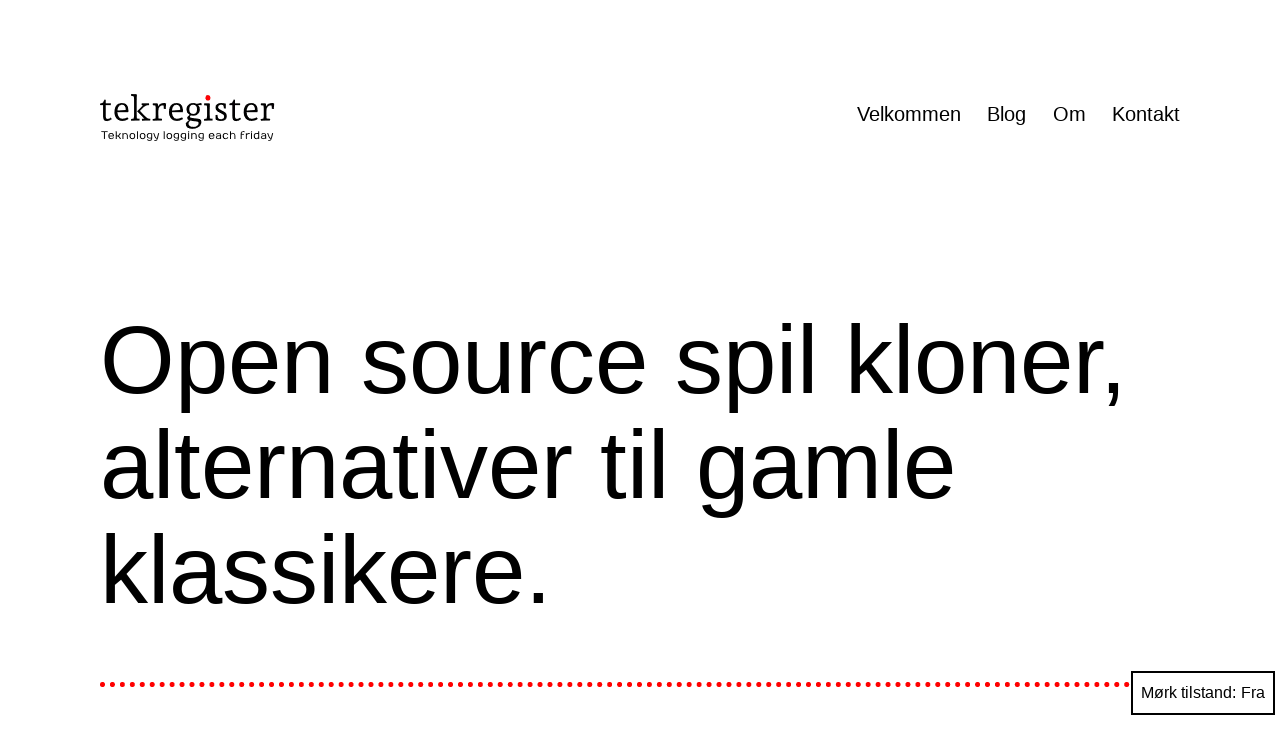

--- FILE ---
content_type: text/html; charset=UTF-8
request_url: https://tekregister.eu/2019/06/08/open-source-game-clones/
body_size: 11079
content:
<!doctype html>
<html lang="da-DK" class="respect-color-scheme-preference">
<head>
<meta charset="UTF-8"/>
<meta name="viewport" content="width=device-width, initial-scale=1.0"/>
<title>Open source spil kloner, alternativer til gamle klassikere. &#8211; TekRegister</title><link rel="preload" as="image" href="https://tekregister.eu/wp-content/uploads/2022/01/logo-2.png" />
<meta name='robots' content='max-image-preview:large'/>
<link rel="alternate" type="application/rss+xml" title="TekRegister &raquo; Feed" href="https://tekregister.eu/feed/"/>
<link rel="alternate" type="application/rss+xml" title="TekRegister &raquo;-kommentar-feed" href="https://tekregister.eu/comments/feed/"/>
<link rel="alternate" type="application/rss+xml" title="TekRegister &raquo; Open source spil kloner, alternativer til gamle klassikere.-kommentar-feed" href="https://tekregister.eu/2019/06/08/open-source-game-clones/feed/"/>
<link rel="alternate" title="oEmbed (JSON)" type="application/json+oembed" href="https://tekregister.eu/wp-json/oembed/1.0/embed?url=https%3A%2F%2Ftekregister.eu%2F2019%2F06%2F08%2Fopen-source-game-clones%2F"/>
<link rel="alternate" title="oEmbed (XML)" type="text/xml+oembed" href="https://tekregister.eu/wp-json/oembed/1.0/embed?url=https%3A%2F%2Ftekregister.eu%2F2019%2F06%2F08%2Fopen-source-game-clones%2F&#038;format=xml"/>
<style id='wp-img-auto-sizes-contain-inline-css'>img:is([sizes=auto i],[sizes^="auto," i]){contain-intrinsic-size:3000px 1500px}</style>
<style id='wp-emoji-styles-inline-css'>img.wp-smiley, img.emoji{display:inline !important;border:none !important;box-shadow:none !important;height:1em !important;width:1em !important;margin:0 0.07em !important;vertical-align:-0.1em !important;background:none !important;padding:0 !important;}</style>
<style id='wp-block-library-inline-css'>:root{--wp-block-synced-color:#7a00df;--wp-block-synced-color--rgb:122,0,223;--wp-bound-block-color:var(--wp-block-synced-color);--wp-editor-canvas-background:#ddd;--wp-admin-theme-color:#007cba;--wp-admin-theme-color--rgb:0,124,186;--wp-admin-theme-color-darker-10:#006ba1;--wp-admin-theme-color-darker-10--rgb:0,107,160.5;--wp-admin-theme-color-darker-20:#005a87;--wp-admin-theme-color-darker-20--rgb:0,90,135;--wp-admin-border-width-focus:2px}@media (min-resolution:192dpi){:root{--wp-admin-border-width-focus:1.5px}}.wp-element-button{cursor:pointer}:root .has-very-light-gray-background-color{background-color:#eee}:root .has-very-dark-gray-background-color{background-color:#313131}:root .has-very-light-gray-color{color:#eee}:root .has-very-dark-gray-color{color:#313131}:root .has-vivid-green-cyan-to-vivid-cyan-blue-gradient-background{background:linear-gradient(135deg,#00d084,#0693e3)}:root .has-purple-crush-gradient-background{background:linear-gradient(135deg,#34e2e4,#4721fb 50%,#ab1dfe)}:root .has-hazy-dawn-gradient-background{background:linear-gradient(135deg,#faaca8,#dad0ec)}:root .has-subdued-olive-gradient-background{background:linear-gradient(135deg,#fafae1,#67a671)}:root .has-atomic-cream-gradient-background{background:linear-gradient(135deg,#fdd79a,#004a59)}:root .has-nightshade-gradient-background{background:linear-gradient(135deg,#330968,#31cdcf)}:root .has-midnight-gradient-background{background:linear-gradient(135deg,#020381,#2874fc)}:root{--wp--preset--font-size--normal:16px;--wp--preset--font-size--huge:42px}.has-regular-font-size{font-size:1em}.has-larger-font-size{font-size:2.625em}.has-normal-font-size{font-size:var(--wp--preset--font-size--normal)}.has-huge-font-size{font-size:var(--wp--preset--font-size--huge)}.has-text-align-center{text-align:center}.has-text-align-left{text-align:left}.has-text-align-right{text-align:right}.has-fit-text{white-space:nowrap!important}#end-resizable-editor-section{display:none}.aligncenter{clear:both}.items-justified-left{justify-content:flex-start}.items-justified-center{justify-content:center}.items-justified-right{justify-content:flex-end}.items-justified-space-between{justify-content:space-between}.screen-reader-text{border:0;clip-path:inset(50%);height:1px;margin:-1px;overflow:hidden;padding:0;position:absolute;width:1px;word-wrap:normal!important}.screen-reader-text:focus{background-color:#ddd;clip-path:none;color:#444;display:block;font-size:1em;height:auto;left:5px;line-height:normal;padding:15px 23px 14px;text-decoration:none;top:5px;width:auto;z-index:100000}html :where(.has-border-color){border-style:solid}html :where([style*=border-top-color]){border-top-style:solid}html :where([style*=border-right-color]){border-right-style:solid}html :where([style*=border-bottom-color]){border-bottom-style:solid}html :where([style*=border-left-color]){border-left-style:solid}html :where([style*=border-width]){border-style:solid}html :where([style*=border-top-width]){border-top-style:solid}html :where([style*=border-right-width]){border-right-style:solid}html :where([style*=border-bottom-width]){border-bottom-style:solid}html :where([style*=border-left-width]){border-left-style:solid}html :where(img[class*=wp-image-]){height:auto;max-width:100%}:where(figure){margin:0 0 1em}html :where(.is-position-sticky){--wp-admin--admin-bar--position-offset:var(--wp-admin--admin-bar--height,0px)}@media screen and (max-width:600px){html :where(.is-position-sticky){--wp-admin--admin-bar--position-offset:0px}}</style><style id='wp-block-archives-inline-css'>.wp-block-archives{box-sizing:border-box}.wp-block-archives-dropdown label{display:block}</style>
<style id='wp-block-paragraph-inline-css'>.is-small-text{font-size:.875em}.is-regular-text{font-size:1em}.is-large-text{font-size:2.25em}.is-larger-text{font-size:3em}.has-drop-cap:not(:focus):first-letter{float:left;font-size:8.4em;font-style:normal;font-weight:100;line-height:.68;margin:.05em .1em 0 0;text-transform:uppercase}body.rtl .has-drop-cap:not(:focus):first-letter{float:none;margin-left:.1em}p.has-drop-cap.has-background{overflow:hidden}:root :where(p.has-background){padding:1.25em 2.375em}:where(p.has-text-color:not(.has-link-color)) a{color:inherit}p.has-text-align-left[style*="writing-mode:vertical-lr"],p.has-text-align-right[style*="writing-mode:vertical-rl"]{rotate:180deg}</style>
<style id='global-styles-inline-css'>:root{--wp--preset--aspect-ratio--square:1;--wp--preset--aspect-ratio--4-3:4/3;--wp--preset--aspect-ratio--3-4:3/4;--wp--preset--aspect-ratio--3-2:3/2;--wp--preset--aspect-ratio--2-3:2/3;--wp--preset--aspect-ratio--16-9:16/9;--wp--preset--aspect-ratio--9-16:9/16;--wp--preset--color--black:#000000;--wp--preset--color--cyan-bluish-gray:#abb8c3;--wp--preset--color--white:#FFFFFF;--wp--preset--color--pale-pink:#f78da7;--wp--preset--color--vivid-red:#cf2e2e;--wp--preset--color--luminous-vivid-orange:#ff6900;--wp--preset--color--luminous-vivid-amber:#fcb900;--wp--preset--color--light-green-cyan:#7bdcb5;--wp--preset--color--vivid-green-cyan:#00d084;--wp--preset--color--pale-cyan-blue:#8ed1fc;--wp--preset--color--vivid-cyan-blue:#0693e3;--wp--preset--color--vivid-purple:#9b51e0;--wp--preset--color--dark-gray:#28303D;--wp--preset--color--gray:#39414D;--wp--preset--color--green:#D1E4DD;--wp--preset--color--blue:#D1DFE4;--wp--preset--color--purple:#D1D1E4;--wp--preset--color--red:#E4D1D1;--wp--preset--color--orange:#E4DAD1;--wp--preset--color--yellow:#EEEADD;--wp--preset--gradient--vivid-cyan-blue-to-vivid-purple:linear-gradient(135deg,rgb(6,147,227) 0%,rgb(155,81,224) 100%);--wp--preset--gradient--light-green-cyan-to-vivid-green-cyan:linear-gradient(135deg,rgb(122,220,180) 0%,rgb(0,208,130) 100%);--wp--preset--gradient--luminous-vivid-amber-to-luminous-vivid-orange:linear-gradient(135deg,rgb(252,185,0) 0%,rgb(255,105,0) 100%);--wp--preset--gradient--luminous-vivid-orange-to-vivid-red:linear-gradient(135deg,rgb(255,105,0) 0%,rgb(207,46,46) 100%);--wp--preset--gradient--very-light-gray-to-cyan-bluish-gray:linear-gradient(135deg,rgb(238,238,238) 0%,rgb(169,184,195) 100%);--wp--preset--gradient--cool-to-warm-spectrum:linear-gradient(135deg,rgb(74,234,220) 0%,rgb(151,120,209) 20%,rgb(207,42,186) 40%,rgb(238,44,130) 60%,rgb(251,105,98) 80%,rgb(254,248,76) 100%);--wp--preset--gradient--blush-light-purple:linear-gradient(135deg,rgb(255,206,236) 0%,rgb(152,150,240) 100%);--wp--preset--gradient--blush-bordeaux:linear-gradient(135deg,rgb(254,205,165) 0%,rgb(254,45,45) 50%,rgb(107,0,62) 100%);--wp--preset--gradient--luminous-dusk:linear-gradient(135deg,rgb(255,203,112) 0%,rgb(199,81,192) 50%,rgb(65,88,208) 100%);--wp--preset--gradient--pale-ocean:linear-gradient(135deg,rgb(255,245,203) 0%,rgb(182,227,212) 50%,rgb(51,167,181) 100%);--wp--preset--gradient--electric-grass:linear-gradient(135deg,rgb(202,248,128) 0%,rgb(113,206,126) 100%);--wp--preset--gradient--midnight:linear-gradient(135deg,rgb(2,3,129) 0%,rgb(40,116,252) 100%);--wp--preset--gradient--purple-to-yellow:linear-gradient(160deg, #D1D1E4 0%, #EEEADD 100%);--wp--preset--gradient--yellow-to-purple:linear-gradient(160deg, #EEEADD 0%, #D1D1E4 100%);--wp--preset--gradient--green-to-yellow:linear-gradient(160deg, #D1E4DD 0%, #EEEADD 100%);--wp--preset--gradient--yellow-to-green:linear-gradient(160deg, #EEEADD 0%, #D1E4DD 100%);--wp--preset--gradient--red-to-yellow:linear-gradient(160deg, #E4D1D1 0%, #EEEADD 100%);--wp--preset--gradient--yellow-to-red:linear-gradient(160deg, #EEEADD 0%, #E4D1D1 100%);--wp--preset--gradient--purple-to-red:linear-gradient(160deg, #D1D1E4 0%, #E4D1D1 100%);--wp--preset--gradient--red-to-purple:linear-gradient(160deg, #E4D1D1 0%, #D1D1E4 100%);--wp--preset--font-size--small:18px;--wp--preset--font-size--medium:20px;--wp--preset--font-size--large:24px;--wp--preset--font-size--x-large:42px;--wp--preset--font-size--extra-small:16px;--wp--preset--font-size--normal:20px;--wp--preset--font-size--extra-large:40px;--wp--preset--font-size--huge:96px;--wp--preset--font-size--gigantic:144px;--wp--preset--spacing--20:0.44rem;--wp--preset--spacing--30:0.67rem;--wp--preset--spacing--40:1rem;--wp--preset--spacing--50:1.5rem;--wp--preset--spacing--60:2.25rem;--wp--preset--spacing--70:3.38rem;--wp--preset--spacing--80:5.06rem;--wp--preset--shadow--natural:6px 6px 9px rgba(0, 0, 0, 0.2);--wp--preset--shadow--deep:12px 12px 50px rgba(0, 0, 0, 0.4);--wp--preset--shadow--sharp:6px 6px 0px rgba(0, 0, 0, 0.2);--wp--preset--shadow--outlined:6px 6px 0px -3px rgb(255, 255, 255), 6px 6px rgb(0, 0, 0);--wp--preset--shadow--crisp:6px 6px 0px rgb(0, 0, 0);}:where(.is-layout-flex){gap:0.5em;}:where(.is-layout-grid){gap:0.5em;}body .is-layout-flex{display:flex;}.is-layout-flex{flex-wrap:wrap;align-items:center;}.is-layout-flex > :is(*, div){margin:0;}body .is-layout-grid{display:grid;}.is-layout-grid > :is(*, div){margin:0;}:where(.wp-block-columns.is-layout-flex){gap:2em;}:where(.wp-block-columns.is-layout-grid){gap:2em;}:where(.wp-block-post-template.is-layout-flex){gap:1.25em;}:where(.wp-block-post-template.is-layout-grid){gap:1.25em;}.has-black-color{color:var(--wp--preset--color--black) !important;}.has-cyan-bluish-gray-color{color:var(--wp--preset--color--cyan-bluish-gray) !important;}.has-white-color{color:var(--wp--preset--color--white) !important;}.has-pale-pink-color{color:var(--wp--preset--color--pale-pink) !important;}.has-vivid-red-color{color:var(--wp--preset--color--vivid-red) !important;}.has-luminous-vivid-orange-color{color:var(--wp--preset--color--luminous-vivid-orange) !important;}.has-luminous-vivid-amber-color{color:var(--wp--preset--color--luminous-vivid-amber) !important;}.has-light-green-cyan-color{color:var(--wp--preset--color--light-green-cyan) !important;}.has-vivid-green-cyan-color{color:var(--wp--preset--color--vivid-green-cyan) !important;}.has-pale-cyan-blue-color{color:var(--wp--preset--color--pale-cyan-blue) !important;}.has-vivid-cyan-blue-color{color:var(--wp--preset--color--vivid-cyan-blue) !important;}.has-vivid-purple-color{color:var(--wp--preset--color--vivid-purple) !important;}.has-black-background-color{background-color:var(--wp--preset--color--black) !important;}.has-cyan-bluish-gray-background-color{background-color:var(--wp--preset--color--cyan-bluish-gray) !important;}.has-white-background-color{background-color:var(--wp--preset--color--white) !important;}.has-pale-pink-background-color{background-color:var(--wp--preset--color--pale-pink) !important;}.has-vivid-red-background-color{background-color:var(--wp--preset--color--vivid-red) !important;}.has-luminous-vivid-orange-background-color{background-color:var(--wp--preset--color--luminous-vivid-orange) !important;}.has-luminous-vivid-amber-background-color{background-color:var(--wp--preset--color--luminous-vivid-amber) !important;}.has-light-green-cyan-background-color{background-color:var(--wp--preset--color--light-green-cyan) !important;}.has-vivid-green-cyan-background-color{background-color:var(--wp--preset--color--vivid-green-cyan) !important;}.has-pale-cyan-blue-background-color{background-color:var(--wp--preset--color--pale-cyan-blue) !important;}.has-vivid-cyan-blue-background-color{background-color:var(--wp--preset--color--vivid-cyan-blue) !important;}.has-vivid-purple-background-color{background-color:var(--wp--preset--color--vivid-purple) !important;}.has-black-border-color{border-color:var(--wp--preset--color--black) !important;}.has-cyan-bluish-gray-border-color{border-color:var(--wp--preset--color--cyan-bluish-gray) !important;}.has-white-border-color{border-color:var(--wp--preset--color--white) !important;}.has-pale-pink-border-color{border-color:var(--wp--preset--color--pale-pink) !important;}.has-vivid-red-border-color{border-color:var(--wp--preset--color--vivid-red) !important;}.has-luminous-vivid-orange-border-color{border-color:var(--wp--preset--color--luminous-vivid-orange) !important;}.has-luminous-vivid-amber-border-color{border-color:var(--wp--preset--color--luminous-vivid-amber) !important;}.has-light-green-cyan-border-color{border-color:var(--wp--preset--color--light-green-cyan) !important;}.has-vivid-green-cyan-border-color{border-color:var(--wp--preset--color--vivid-green-cyan) !important;}.has-pale-cyan-blue-border-color{border-color:var(--wp--preset--color--pale-cyan-blue) !important;}.has-vivid-cyan-blue-border-color{border-color:var(--wp--preset--color--vivid-cyan-blue) !important;}.has-vivid-purple-border-color{border-color:var(--wp--preset--color--vivid-purple) !important;}.has-vivid-cyan-blue-to-vivid-purple-gradient-background{background:var(--wp--preset--gradient--vivid-cyan-blue-to-vivid-purple) !important;}.has-light-green-cyan-to-vivid-green-cyan-gradient-background{background:var(--wp--preset--gradient--light-green-cyan-to-vivid-green-cyan) !important;}.has-luminous-vivid-amber-to-luminous-vivid-orange-gradient-background{background:var(--wp--preset--gradient--luminous-vivid-amber-to-luminous-vivid-orange) !important;}.has-luminous-vivid-orange-to-vivid-red-gradient-background{background:var(--wp--preset--gradient--luminous-vivid-orange-to-vivid-red) !important;}.has-very-light-gray-to-cyan-bluish-gray-gradient-background{background:var(--wp--preset--gradient--very-light-gray-to-cyan-bluish-gray) !important;}.has-cool-to-warm-spectrum-gradient-background{background:var(--wp--preset--gradient--cool-to-warm-spectrum) !important;}.has-blush-light-purple-gradient-background{background:var(--wp--preset--gradient--blush-light-purple) !important;}.has-blush-bordeaux-gradient-background{background:var(--wp--preset--gradient--blush-bordeaux) !important;}.has-luminous-dusk-gradient-background{background:var(--wp--preset--gradient--luminous-dusk) !important;}.has-pale-ocean-gradient-background{background:var(--wp--preset--gradient--pale-ocean) !important;}.has-electric-grass-gradient-background{background:var(--wp--preset--gradient--electric-grass) !important;}.has-midnight-gradient-background{background:var(--wp--preset--gradient--midnight) !important;}.has-small-font-size{font-size:var(--wp--preset--font-size--small) !important;}.has-medium-font-size{font-size:var(--wp--preset--font-size--medium) !important;}.has-large-font-size{font-size:var(--wp--preset--font-size--large) !important;}.has-x-large-font-size{font-size:var(--wp--preset--font-size--x-large) !important;}</style>
<style id='classic-theme-styles-inline-css'>.wp-block-button__link{color:#fff;background-color:#32373c;border-radius:9999px;box-shadow:none;text-decoration:none;padding:calc(.667em + 2px) calc(1.333em + 2px);font-size:1.125em}.wp-block-file__button{background:#32373c;color:#fff;text-decoration:none}</style>
<link rel='stylesheet' id='twenty-twenty-one-custom-color-overrides-css' href='https://tekregister.eu/wp-content/cache/speedycache/tekregister.eu/assets/d46066b9fb359d5b-custom-color-overrides.css' media='all'/>
<style id='twenty-twenty-one-custom-color-overrides-inline-css'>:root .editor-styles-wrapper{--global--color-background:#ffffff;--global--color-primary:#000;--global--color-secondary:#000;--button--color-background:#000;--button--color-text-hover:#000;} .is-dark-theme.is-dark-theme .editor-styles-wrapper{--global--color-background:var(--global--color-dark-gray);--global--color-primary:var(--global--color-light-gray);--global--color-secondary:var(--global--color-light-gray);--button--color-text:var(--global--color-background);--button--color-text-hover:var(--global--color-secondary);--button--color-text-active:var(--global--color-secondary);--button--color-background:var(--global--color-secondary);--button--color-background-active:var(--global--color-background);--global--color-border:#9ea1a7;--table--stripes-border-color:rgba(240, 240, 240, 0.15);--table--stripes-background-color:rgba(240, 240, 240, 0.15);}</style>
<link rel='stylesheet' id='twenty-twenty-one-style-css' href='https://tekregister.eu/wp-content/cache/speedycache/tekregister.eu/assets/3b877dc07177116e-style.css' media='all'/>
<style id='twenty-twenty-one-style-inline-css'>:root{--global--color-background:#ffffff;--global--color-primary:#000;--global--color-secondary:#000;--button--color-background:#000;--button--color-text-hover:#000;}</style>
<link rel='stylesheet' id='twenty-twenty-one-print-style-css' href='https://tekregister.eu/wp-content/cache/speedycache/tekregister.eu/assets/e8e8832f251be735-print.css' media='print'/>
<link rel='stylesheet' id='tt1-dark-mode-css' href='https://tekregister.eu/wp-content/cache/speedycache/tekregister.eu/assets/3e129a3cdc18125b-style-dark-mode.css' media='all'/>
<script id="twenty-twenty-one-ie11-polyfills-js-after">
( Element.prototype.matches && Element.prototype.closest && window.NodeList && NodeList.prototype.forEach ) || document.write( '<script src="https://tekregister.eu/wp-content/themes/twentytwentyone/assets/js/polyfills.js?ver=2.7"></scr' + 'ipt>' );
//# sourceURL=twenty-twenty-one-ie11-polyfills-js-after
</script>
<script src="https://tekregister.eu/wp-content/cache/speedycache/tekregister.eu/assets/82904a8572460b5b-primary-navigation.js" id="twenty-twenty-one-primary-navigation-script-js" defer data-wp-strategy="defer"></script>
<link rel="https://api.w.org/" href="https://tekregister.eu/wp-json/"/><link rel="alternate" title="JSON" type="application/json" href="https://tekregister.eu/wp-json/wp/v2/posts/996"/><link rel="EditURI" type="application/rsd+xml" title="RSD" href="https://tekregister.eu/xmlrpc.php?rsd"/>
<meta name="generator" content="WordPress 6.9"/>
<link rel="canonical" href="https://tekregister.eu/2019/06/08/open-source-game-clones/"/>
<link rel='shortlink' href='https://tekregister.eu/?p=996'/>
<style id="custom-background-css">body.custom-background{background-color:#ffffff;}</style>
<style id="wp-custom-css">.page-header{border-bottom:5px dotted;border-bottom-color:red;} .singular .entry-header{border-bottom:5px dotted;border-bottom-color:red;} .powered-by{display:none;} .site-name{display:block;margin-left:auto;margin-right:auto;width:100%;} .site-logo{text-align:center;} .is-dark-theme .site-logo .custom-logo{content:url("https://tekregister.eu/wp-content/uploads/2022/10/logo-white.png");} .site-main > article > .entry-footer{border-bottom-color:red;}</style>
<script data-speedycache-render="false">var speedycachell={s:[],osl:0,scroll:false,i:function(){speedycachell.ss();window.addEventListener('load',function(){let observer=new MutationObserver((mutations)=>{speedycachell.osl=speedycachell.s.length;speedycachell.ss();if(speedycachell.s.length > speedycachell.osl){speedycachell.ls(false);}});observer.observe(document.getElementsByTagName('html')[0],{childList:true,attributes:true,subtree:true,attributeFilter:["src"],attributeOldValue:false,characterDataOldValue:false});speedycachell.ls(true);});let js_events=['scroll','resize','click'];js_events.forEach((event)=>{window.addEventListener(event,function(){speedycachell.scroll=true;speedycachell.ls(false);});});},c:function(e,pageload){var w=document.documentElement.clientHeight || body.clientHeight;var n=0;if(pageload){n=0;}else{n=(w > 800) ? 800:200;n=speedycachell.scroll ? 800:n;}var er=e.getBoundingClientRect();var t=0;var p=e.parentNode ? e.parentNode:false;if(typeof p.getBoundingClientRect=='undefined'){var pr=false;}else{var pr=p.getBoundingClientRect();}if(er.x==0 && er.y==0){for(var i=0;i < 10;i++){if(p){if(pr.x==0 && pr.y==0){if(p.parentNode){p=p.parentNode;}if(typeof p.getBoundingClientRect=='undefined'){pr=false;}else{pr=p.getBoundingClientRect();}}else{t=pr.top;break;}}};}else{t=er.top;}if(w - t+n > 0){return true;}return false;},r:function(e,pageload){var s=this;var oc,ot;try{oc=e.getAttribute('data-speedycache-original-src');ot=e.getAttribute('data-speedycache-original-srcset');originalsizes=e.getAttribute('data-speedycache-original-sizes');if(s.c(e,pageload)){if(oc || ot){if(e.tagName=='DIV' || e.tagName=='A' || e.tagName=='SPAN'){e.style.backgroundImage='url('+oc+')';e.removeAttribute('data-speedycache-original-src');e.removeAttribute('data-speedycache-original-srcset');e.removeAttribute('onload');}else{if(oc){e.setAttribute('src',oc);}if(ot){e.setAttribute('srcset',ot);}if(originalsizes){e.setAttribute('sizes',originalsizes);}if(e.getAttribute('alt') && e.getAttribute('alt')=='blank'){e.removeAttribute('alt');}e.removeAttribute('data-speedycache-original-src');e.removeAttribute('data-speedycache-original-srcset');e.removeAttribute('data-speedycache-original-sizes');e.removeAttribute('onload');if(e.tagName=='IFRAME'){var y="https://www.youtube.com/embed/";if(navigator.userAgent.match(/\sEdge?\/\d/i)){e.setAttribute('src',e.getAttribute('src').replace(/.+\/main\/youtube\.html\#/,y));}e.onload=function(){if(typeof window.jQuery !='undefined'){if(jQuery.fn.fitVids){jQuery(e).parent().fitVids({customSelector:'iframe[src]'});}}var s=e.getAttribute('src').match(/main\/youtube\.html\#(.+)/);if(s){try{var i=e.contentDocument || e.contentWindow;if(i.location.href=='about:blank'){e.setAttribute('src',y+s[1]);}}catch(err){e.setAttribute('src',y+s[1]);}}}}}}else{if(e.tagName=='NOSCRIPT'){if(e.getAttribute('data-type')=='speedycache'){e.removeAttribute('data-type');e.insertAdjacentHTML('afterend',e.innerHTML);}}}}}catch(error){console.log(error);console.log('==>',e);}},ss:function(){var i=[].slice.call(document.getElementsByTagName('img'));var f=[].slice.call(document.getElementsByTagName('iframe'));var d=[].slice.call(document.getElementsByTagName('div'));var a=[].slice.call(document.getElementsByTagName('a'));var s=[].slice.call(document.getElementsByTagName('span'));var n=[].slice.call(document.getElementsByTagName('noscript'));this.s=i.concat(f).concat(d).concat(a).concat(s).concat(n);},ls:function(pageload){var s=this;[].forEach.call(s.s,function(e,index){s.r(e,pageload);});}};document.addEventListener('DOMContentLoaded',function(){speedycachell.i();});</script>
</head>
<body class="wp-singular post-template-default single single-post postid-996 single-format-standard custom-background wp-custom-logo wp-embed-responsive wp-theme-twentytwentyone is-light-theme has-background-white no-js singular has-main-navigation">
<div id="page" class="site">
<a class="skip-link screen-reader-text" href="#content">
Fortsæt til indhold</a>
<header id="masthead" class="site-header has-logo has-menu">
<div class="site-branding">
<div class="site-logo"><a href="https://tekregister.eu/" class="custom-logo-link" rel="home"><img fetchpriority="high" loading="eager" decoding="async"  width="175" height="48" src="https://tekregister.eu/wp-content/uploads/2022/01/logo-2.png" class="custom-logo" alt="TekRegister" /></a></div><p class="screen-reader-text"><a href="https://tekregister.eu/" rel="home">TekRegister</a></p></div><nav id="site-navigation" class="primary-navigation" aria-label="Primær menu">
<div class="menu-button-container"> <button id="primary-mobile-menu" class="button" aria-controls="primary-menu-list" aria-expanded="false"> <span class="dropdown-icon open">Menu <svg class="svg-icon" width="24" height="24" aria-hidden="true" role="img" focusable="false" viewBox="0 0 24 24" fill="none" xmlns="http://www.w3.org/2000/svg"><path fill-rule="evenodd" clip-rule="evenodd" d="M4.5 6H19.5V7.5H4.5V6ZM4.5 12H19.5V13.5H4.5V12ZM19.5 18H4.5V19.5H19.5V18Z" fill="currentColor"/></svg></span> <span class="dropdown-icon close">Luk <svg class="svg-icon" width="24" height="24" aria-hidden="true" role="img" focusable="false" viewBox="0 0 24 24" fill="none" xmlns="http://www.w3.org/2000/svg"><path fill-rule="evenodd" clip-rule="evenodd" d="M12 10.9394L5.53033 4.46973L4.46967 5.53039L10.9393 12.0001L4.46967 18.4697L5.53033 19.5304L12 13.0607L18.4697 19.5304L19.5303 18.4697L13.0607 12.0001L19.5303 5.53039L18.4697 4.46973L12 10.9394Z" fill="currentColor"/></svg></span></button></div><div class="primary-menu-container"><ul id="primary-menu-list" class="menu-wrapper"><li id="menu-item-1859" class="menu-item menu-item-type-post_type menu-item-object-page menu-item-home menu-item-1859"><a href="https://tekregister.eu/">Velkommen</a></li> <li id="menu-item-1858" class="menu-item menu-item-type-post_type menu-item-object-page current_page_parent menu-item-1858"><a href="https://tekregister.eu/blog/">Blog</a></li> <li id="menu-item-1938" class="menu-item menu-item-type-post_type menu-item-object-page menu-item-1938"><a href="https://tekregister.eu/om/">Om</a></li> <li id="menu-item-1935" class="menu-item menu-item-type-post_type menu-item-object-page menu-item-1935"><a href="https://tekregister.eu/kontakt/">Kontakt</a></li></ul></div></nav>
</header>
<div id="content" class="site-content">
<div id="primary" class="content-area">
<main id="main" class="site-main">
<article id="post-996" class="post-996 post type-post status-publish format-standard hentry category-tek tag-alternativer tag-gratis tag-opensource tag-spil tag-warcraft entry">
<header class="entry-header alignwide">
<h1 class="entry-title">Open source spil kloner, alternativer til gamle klassikere.</h1></header>
<div class="entry-content"> <p>Her er en kæmpe liste (flere hundrede) med alternativer til gamle klassikere eller spilkloner.</p> <p>Det kunne eksempelvis være en open source klon til Warcraft 2. Eller en klon til Simcity. Osv. Der er rigtig meget at dykke ned i.</p> <p><a href="https://osgameclones.com/" target="_blank" rel="noreferrer noopener" aria-label="Se den lange liste. (åbner i en ny fane)">Se den lange liste.</a></p></div><footer class="entry-footer default-max-width">
<div class="posted-by"><span class="posted-on">Udgivet <time class="entry-date published updated" datetime="2019-06-08T23:12:37+02:00">lør 8 juni, 2019</time></span></div><div class="post-taxonomies"><span class="cat-links">Kategoriseret som <a href="https://tekregister.eu/category/tek/" rel="category tag">Teknologi</a></span><span class="tags-links">Mærket <a href="https://tekregister.eu/tag/alternativer/" rel="tag">alternativer</a>, <a href="https://tekregister.eu/tag/gratis/" rel="tag">gratis</a>, <a href="https://tekregister.eu/tag/opensource/" rel="tag">opensource</a>, <a href="https://tekregister.eu/tag/spil/" rel="tag">spil</a>, <a href="https://tekregister.eu/tag/warcraft/" rel="tag">warcraft</a></span></div></footer>
<div class="author-bio show-avatars">
<img onload="speedycachell.r(this,true);" src="https://tekregister.eu/wp-content/plugins/speedycache-pro/assets/images/image-palceholder.png" alt="blank" data-speedycache-original-src='//tekregister.eu/wp-content/cache/speedycache/tekregister.eu/gravatars/ce24cf5038a19933c925fdb2862a4c8cx85.jpg' data-speedycache-original-srcset='//tekregister.eu/wp-content/cache/speedycache/tekregister.eu/gravatars/ce24cf5038a19933c925fdb2862a4c8cx170.jpg 2x' class='avatar avatar-85 photo' height='85' width='85' decoding='async'/>		<div class="author-bio-content"> <h2 class="author-title"> Skrevet af rabalupe</h2> <p class="author-description"> Han gider ikke snakke sidst på dagen. Han er rødhåret. Han er nu kortskægget. Tidligere Langhåret(Det fik et canadisk bryllup ødelagt). Ved meget om IT. Han har fundet mening i vandring. Fysisk. Udforsker om natten. Hjælper om dagen.</p> <a class="author-link" href="https://tekregister.eu/author/rabalupe/" rel="author">Vis alle indlæg af rabalupe.</a></div></div></article>
<div id="comments" class="comments-area default-max-width show-avatars">
<div id="respond" class="comment-respond"> <h2 id="reply-title" class="comment-reply-title">Skriv kommentar <small><a rel="nofollow" id="cancel-comment-reply-link" href="/2019/06/08/open-source-game-clones/#respond" style="display:none;">Annuller svar</a></small></h2><p class="must-log-in">Du skal være <a href="https://tekregister.eu/ranum/?redirect_to=https%3A%2F%2Ftekregister.eu%2F2019%2F06%2F08%2Fopen-source-game-clones%2F">logget ind</a> for at skrive en kommentar.</p></div></div><nav class="navigation post-navigation" aria-label="Indlæg">
<h2 class="screen-reader-text">Indlægsnavigation</h2>
<div class="nav-links"><div class="nav-previous"><a href="https://tekregister.eu/2019/06/07/hvad-er-bedre-end-bjergkoebing-grand-prix-og-star-wars-podracing-begge-to-paa-samme-tid/" rel="prev"><p class="meta-nav"><svg class="svg-icon" width="24" height="24" aria-hidden="true" role="img" focusable="false" viewBox="0 0 24 24" fill="none" xmlns="http://www.w3.org/2000/svg"><path fill-rule="evenodd" clip-rule="evenodd" d="M20 13v-2H8l4-4-1-2-7 7 7 7 1-2-4-4z" fill="currentColor"/></svg>Forrige indlæg</p><p class="post-title">Hvad er bedre end Bjergkøbing Grand Prix og Star Wars Podracing? BEGGE TO PÅ SAMME TID.</p></a></div><div class="nav-next"><a href="https://tekregister.eu/2019/06/09/e3-microsoft-flight-simulator/" rel="next"><p class="meta-nav">Næste indlæg<svg class="svg-icon" width="24" height="24" aria-hidden="true" role="img" focusable="false" viewBox="0 0 24 24" fill="none" xmlns="http://www.w3.org/2000/svg"><path fill-rule="evenodd" clip-rule="evenodd" d="m4 13v-2h12l-4-4 1-2 7 7-7 7-1-2 4-4z" fill="currentColor"/></svg></p><p class="post-title">E3: Microsoft Flight Simulator</p></a></div></div></nav></main></div></div><aside class="widget-area">
<section id="block-9" class="widget widget_block widget_text">
<p></p>
</section><section id="block-5" class="widget widget_block widget_archive"><div class="wp-block-archives-dropdown aligncenter wp-block-archives"><label for="wp-block-archives-1" class="wp-block-archives__label">Arkiver</label>
<select id="wp-block-archives-1" name="archive-dropdown">
<option value="">Vælg måned</option>	<option value='https://tekregister.eu/2025/01/'> januar 2025 &nbsp;(1)</option>
<option value='https://tekregister.eu/2023/09/'> september 2023 &nbsp;(2)</option>
<option value='https://tekregister.eu/2023/05/'> maj 2023 &nbsp;(1)</option>
<option value='https://tekregister.eu/2023/04/'> april 2023 &nbsp;(1)</option>
<option value='https://tekregister.eu/2023/02/'> februar 2023 &nbsp;(1)</option>
<option value='https://tekregister.eu/2023/01/'> januar 2023 &nbsp;(4)</option>
<option value='https://tekregister.eu/2022/11/'> november 2022 &nbsp;(2)</option>
<option value='https://tekregister.eu/2022/10/'> oktober 2022 &nbsp;(3)</option>
<option value='https://tekregister.eu/2022/05/'> maj 2022 &nbsp;(1)</option>
<option value='https://tekregister.eu/2022/02/'> februar 2022 &nbsp;(2)</option>
<option value='https://tekregister.eu/2022/01/'> januar 2022 &nbsp;(2)</option>
<option value='https://tekregister.eu/2020/07/'> juli 2020 &nbsp;(1)</option>
<option value='https://tekregister.eu/2020/05/'> maj 2020 &nbsp;(7)</option>
<option value='https://tekregister.eu/2020/04/'> april 2020 &nbsp;(5)</option>
<option value='https://tekregister.eu/2020/03/'> marts 2020 &nbsp;(3)</option>
<option value='https://tekregister.eu/2020/02/'> februar 2020 &nbsp;(3)</option>
<option value='https://tekregister.eu/2020/01/'> januar 2020 &nbsp;(6)</option>
<option value='https://tekregister.eu/2019/12/'> december 2019 &nbsp;(4)</option>
<option value='https://tekregister.eu/2019/11/'> november 2019 &nbsp;(6)</option>
<option value='https://tekregister.eu/2019/10/'> oktober 2019 &nbsp;(6)</option>
<option value='https://tekregister.eu/2019/09/'> september 2019 &nbsp;(10)</option>
<option value='https://tekregister.eu/2019/08/'> august 2019 &nbsp;(31)</option>
<option value='https://tekregister.eu/2019/07/'> juli 2019 &nbsp;(31)</option>
<option value='https://tekregister.eu/2019/06/'> juni 2019 &nbsp;(30)</option>
<option value='https://tekregister.eu/2019/05/'> maj 2019 &nbsp;(31)</option>
<option value='https://tekregister.eu/2019/04/'> april 2019 &nbsp;(31)</option>
<option value='https://tekregister.eu/2019/03/'> marts 2019 &nbsp;(31)</option>
<option value='https://tekregister.eu/2019/02/'> februar 2019 &nbsp;(27)</option>
<option value='https://tekregister.eu/2019/01/'> januar 2019 &nbsp;(19)</option>
<option value='https://tekregister.eu/2018/12/'> december 2018 &nbsp;(5)</option>
<option value='https://tekregister.eu/2018/11/'> november 2018 &nbsp;(1)</option>
</select><script>(( [ dropdownId, homeUrl ])=> {
const dropdown=document.getElementById(dropdownId);
function onSelectChange(){
setTimeout(()=> {
if('escape'===dropdown.dataset.lastkey){
return;
}
if(dropdown.value){
location.href=dropdown.value;
}}, 250);
}
function onKeyUp(event){
if('Escape'===event.key){
dropdown.dataset.lastkey='escape';
}else{
delete dropdown.dataset.lastkey;
}}
function onClick(){
delete dropdown.dataset.lastkey;
}
dropdown.addEventListener('keyup', onKeyUp);
dropdown.addEventListener('click', onClick);
dropdown.addEventListener('change', onSelectChange);
})(["wp-block-archives-1","https://tekregister.eu"]);
//# sourceURL=block_core_archives_build_dropdown_script</script></div></section></aside>
<footer id="colophon" class="site-footer">
<div class="site-info">
<div class="site-name">
<div class="site-logo"><a href="https://tekregister.eu/" class="custom-logo-link" rel="home"><img fetchpriority="high" loading="eager" decoding="async"  width="175" height="48" src="https://tekregister.eu/wp-content/uploads/2022/01/logo-2.png" class="custom-logo" alt="TekRegister" /></a></div></div><div class="powered-by"> Kører på <a href="https://da.wordpress.org/">WordPress</a>.</div></div></footer></div><script type="speculationrules">{"prefetch":[{"source":"document","where":{"and":[{"href_matches":"/*"},{"not":{"href_matches":["/wp-*.php","/wp-admin/*","/wp-content/uploads/*","/wp-content/*","/wp-content/plugins/*","/wp-content/themes/twentytwentyone/*","/*\\?(.+)"]}},{"not":{"selector_matches":"a[rel~=\"nofollow\"]"}},{"not":{"selector_matches":".no-prefetch, .no-prefetch a"}}]},"eagerness":"conservative"}]}</script>
<script>document.body.classList.remove('no-js');
//# sourceURL=twenty_twenty_one_supports_js</script>
<button id="dark-mode-toggler" class="fixed-bottom" aria-pressed="false" onClick="toggleDarkMode()">Mørk tilstand: <span aria-hidden="true"></span></button>		<style>#dark-mode-toggler > span{margin-left:5px;} #dark-mode-toggler > span::before{content:'Fra';} #dark-mode-toggler[aria-pressed="true"] > span::before{content:'Til';}</style>
<script>function toggleDarkMode(){
var toggler=document.getElementById('dark-mode-toggler');
if('false'===toggler.getAttribute('aria-pressed')){
toggler.setAttribute('aria-pressed', 'true');
document.documentElement.classList.add('is-dark-theme');
document.body.classList.add('is-dark-theme');
window.localStorage.setItem('twentytwentyoneDarkMode', 'yes');
}else{
toggler.setAttribute('aria-pressed', 'false');
document.documentElement.classList.remove('is-dark-theme');
document.body.classList.remove('is-dark-theme');
window.localStorage.setItem('twentytwentyoneDarkMode', 'no');
}}
function twentytwentyoneIsDarkMode(){
var isDarkMode=window.matchMedia('(prefers-color-scheme: dark)').matches;
if('yes'===window.localStorage.getItem('twentytwentyoneDarkMode')){
isDarkMode=true;
}else if('no'===window.localStorage.getItem('twentytwentyoneDarkMode')){
isDarkMode=false;
}
return isDarkMode;
}
function darkModeInitialLoad(){
var toggler=document.getElementById('dark-mode-toggler'),
isDarkMode=twentytwentyoneIsDarkMode();
if(isDarkMode){
document.documentElement.classList.add('is-dark-theme');
document.body.classList.add('is-dark-theme');
}else{
document.documentElement.classList.remove('is-dark-theme');
document.body.classList.remove('is-dark-theme');
}
if(toggler&&isDarkMode){
toggler.setAttribute('aria-pressed', 'true');
}}
function darkModeRepositionTogglerOnScroll(){
var toggler=document.getElementById('dark-mode-toggler'),
prevScroll=window.scrollY||document.documentElement.scrollTop,
currentScroll,
checkScroll=function(){
currentScroll=window.scrollY||document.documentElement.scrollTop;
if(currentScroll +(window.innerHeight * 1.5) > document.body.clientHeight ||
currentScroll < prevScroll
){
toggler.classList.remove('hide');
}else if(currentScroll > prevScroll&&250 < currentScroll){
toggler.classList.add('hide');
}
prevScroll=currentScroll;
};
if(toggler){
window.addEventListener('scroll', checkScroll);
}}
darkModeInitialLoad();
darkModeRepositionTogglerOnScroll();
//# sourceURL=https://tekregister.eu/wp-content/themes/twentytwentyone/assets/js/dark-mode-toggler.js</script>
<script>if(-1!==navigator.userAgent.indexOf('MSIE')||-1!==navigator.appVersion.indexOf('Trident/')){
document.body.classList.add('is-IE');
}
//# sourceURL=twentytwentyone_add_ie_class</script>
<script src="https://tekregister.eu/wp-content/cache/speedycache/tekregister.eu/assets/fa2644885f462305-dark-mode-toggler.js" id="twentytwentyone-dark-mode-support-toggle-js"></script>
<script src="https://tekregister.eu/wp-content/cache/speedycache/tekregister.eu/assets/e9a0a7c1f195e5c1-editor-dark-mode-support.js" id="twentytwentyone-editor-dark-mode-support-js"></script>
<script src="https://tekregister.eu/wp-content/cache/speedycache/tekregister.eu/assets/82ec3d3c84390a2e-instantpage.js" id="speedycache_instant_page-js" defer data-wp-strategy="defer"></script>
<script src="https://tekregister.eu/wp-includes/js/comment-reply.min.js?ver=6.9" id="comment-reply-js" async data-wp-strategy="async" fetchpriority="low"></script>
<script src="https://tekregister.eu/wp-content/cache/speedycache/tekregister.eu/assets/45ff2f431a299bff-responsive-embeds.js" id="twenty-twenty-one-responsive-embeds-script-js"></script>
<script id="wp-emoji-settings" type="application/json">{"baseUrl":"https://s.w.org/images/core/emoji/17.0.2/72x72/","ext":".png","svgUrl":"https://s.w.org/images/core/emoji/17.0.2/svg/","svgExt":".svg","source":{"concatemoji":"https://tekregister.eu/wp-includes/js/wp-emoji-release.min.js?ver=6.9"}}</script>
<script type="module">
const a=JSON.parse(document.getElementById("wp-emoji-settings").textContent),o=(window._wpemojiSettings=a,"wpEmojiSettingsSupports"),s=["flag","emoji"];function i(e){try{var t={supportTests:e,timestamp:(new Date).valueOf()};sessionStorage.setItem(o,JSON.stringify(t))}catch(e){}}function c(e,t,n){e.clearRect(0,0,e.canvas.width,e.canvas.height),e.fillText(t,0,0);t=new Uint32Array(e.getImageData(0,0,e.canvas.width,e.canvas.height).data);e.clearRect(0,0,e.canvas.width,e.canvas.height),e.fillText(n,0,0);const a=new Uint32Array(e.getImageData(0,0,e.canvas.width,e.canvas.height).data);return t.every((e,t)=>e===a[t])}function p(e,t){e.clearRect(0,0,e.canvas.width,e.canvas.height),e.fillText(t,0,0);var n=e.getImageData(16,16,1,1);for(let e=0;e<n.data.length;e++)if(0!==n.data[e])return!1;return!0}function u(e,t,n,a){switch(t){case"flag":return n(e,"\ud83c\udff3\ufe0f\u200d\u26a7\ufe0f","\ud83c\udff3\ufe0f\u200b\u26a7\ufe0f")?!1:!n(e,"\ud83c\udde8\ud83c\uddf6","\ud83c\udde8\u200b\ud83c\uddf6")&&!n(e,"\ud83c\udff4\udb40\udc67\udb40\udc62\udb40\udc65\udb40\udc6e\udb40\udc67\udb40\udc7f","\ud83c\udff4\u200b\udb40\udc67\u200b\udb40\udc62\u200b\udb40\udc65\u200b\udb40\udc6e\u200b\udb40\udc67\u200b\udb40\udc7f");case"emoji":return!a(e,"\ud83e\u1fac8")}return!1}function f(e,t,n,a){let r;const o=(r="undefined"!=typeof WorkerGlobalScope&&self instanceof WorkerGlobalScope?new OffscreenCanvas(300,150):document.createElement("canvas")).getContext("2d",{willReadFrequently:!0}),s=(o.textBaseline="top",o.font="600 32px Arial",{});return e.forEach(e=>{s[e]=t(o,e,n,a)}),s}function r(e){var t=document.createElement("script");t.src=e,t.defer=!0,document.head.appendChild(t)}a.supports={everything:!0,everythingExceptFlag:!0},new Promise(t=>{let n=function(){try{var e=JSON.parse(sessionStorage.getItem(o));if("object"==typeof e&&"number"==typeof e.timestamp&&(new Date).valueOf()<e.timestamp+604800&&"object"==typeof e.supportTests)return e.supportTests}catch(e){}return null}();if(!n){if("undefined"!=typeof Worker&&"undefined"!=typeof OffscreenCanvas&&"undefined"!=typeof URL&&URL.createObjectURL&&"undefined"!=typeof Blob)try{var e="postMessage("+f.toString()+"("+[JSON.stringify(s),u.toString(),c.toString(),p.toString()].join(",")+"));",a=new Blob([e],{type:"text/javascript"});const r=new Worker(URL.createObjectURL(a),{name:"wpTestEmojiSupports"});return void(r.onmessage=e=>{i(n=e.data),r.terminate(),t(n)})}catch(e){}i(n=f(s,u,c,p))}t(n)}).then(e=>{for(const n in e)a.supports[n]=e[n],a.supports.everything=a.supports.everything&&a.supports[n],"flag"!==n&&(a.supports.everythingExceptFlag=a.supports.everythingExceptFlag&&a.supports[n]);var t;a.supports.everythingExceptFlag=a.supports.everythingExceptFlag&&!a.supports.flag,a.supports.everything||((t=a.source||{}).concatemoji?r(t.concatemoji):t.wpemoji&&t.twemoji&&(r(t.twemoji),r(t.wpemoji)))});
//# sourceURL=https://tekregister.eu/wp-includes/js/wp-emoji-loader.min.js</script>
</body>
</html><!-- Cached by SpeedyCache, it took 0.077788829803467s--><!-- Refresh to see the cached version -->

--- FILE ---
content_type: application/javascript
request_url: https://tekregister.eu/wp-content/cache/speedycache/tekregister.eu/assets/82904a8572460b5b-primary-navigation.js
body_size: 1005
content:
function twentytwentyoneToggleAriaExpanded(el, withListeners){
if('true'!==el.getAttribute('aria-expanded')){
el.setAttribute('aria-expanded', 'true');
twentytwentyoneSubmenuPosition(el.parentElement);
if(withListeners){
document.addEventListener('click', twentytwentyoneCollapseMenuOnClickOutside);
}}else{
el.setAttribute('aria-expanded', 'false');
if(withListeners){
document.removeEventListener('click', twentytwentyoneCollapseMenuOnClickOutside);
}}
}
function twentytwentyoneCollapseMenuOnClickOutside(event){
if(! document.getElementById('site-navigation').contains(event.target)){
document.getElementById('site-navigation').querySelectorAll('.sub-menu-toggle').forEach(function(button){
button.setAttribute('aria-expanded', 'false');
});
}}
function twentytwentyoneSubmenuPosition(li){
var subMenu=li.querySelector('ul.sub-menu'),
rect,
right,
left,
windowWidth;
if(! subMenu){
return;
}
rect=subMenu.getBoundingClientRect();
right=Math.round(rect.right);
left=Math.round(rect.left);
windowWidth=Math.round(window.innerWidth);
if(right > windowWidth){
subMenu.classList.add('submenu-reposition-right');
}else if(document.body.classList.contains('rtl')&&left < 0){
subMenu.classList.add('submenu-reposition-left');
}}
function twentytwentyoneExpandSubMenu(el){
el.closest('nav').querySelectorAll('.sub-menu-toggle').forEach(function(button){
if(button!==el){
button.setAttribute('aria-expanded', 'false');
}});
twentytwentyoneToggleAriaExpanded(el, true);
el.parentNode.querySelectorAll('ul > li:last-child > a').forEach(function(linkEl){
linkEl.addEventListener('blur', function(event){
if(! el.parentNode.contains(event.relatedTarget)){
el.setAttribute('aria-expanded', 'false');
}});
});
}
(function(){
var navMenu=function(id){
var wrapper=document.body,
mobileButton=document.getElementById(id + '-mobile-menu'),
navMenuEl=document.getElementById('site-navigation');
if(! navMenuEl){
return;
}
if(mobileButton){
mobileButton.onclick=function(){
wrapper.classList.toggle(id + '-navigation-open');
wrapper.classList.toggle('lock-scrolling');
twentytwentyoneToggleAriaExpanded(mobileButton);
mobileButton.focus();
};}
var subMenus=document.querySelectorAll('.primary-menu-container .sub-menu');
subMenus.forEach(function(subMenu, index){
var parentLi=subMenu.closest('li.menu-item-has-children');
subMenu.id='sub-menu-' +(index + 1);
if(parentLi){
var parentLink=parentLi.querySelector('button');
if(parentLink){
parentLink.setAttribute('aria-controls', subMenu.id);
}}
});
document.addEventListener('keydown', function(event){
var modal, elements, selectors, lastEl, firstEl, activeEl, tabKey, shiftKey, escKey;
if(! wrapper.classList.contains(id + '-navigation-open')){
return;
}
modal=document.querySelector('.' + id + '-navigation');
selectors='input, a, button';
elements=modal.querySelectorAll(selectors);
elements=Array.prototype.slice.call(elements);
tabKey=event.keyCode===9;
shiftKey=event.shiftKey;
escKey=event.keyCode===27;
activeEl=document.activeElement;
lastEl=elements[ elements.length - 1 ];
firstEl=elements[0];
if(escKey){
event.preventDefault();
wrapper.classList.remove(id + '-navigation-open', 'lock-scrolling');
twentytwentyoneToggleAriaExpanded(mobileButton);
mobileButton.focus();
}
if(! shiftKey&&tabKey&&lastEl===activeEl){
event.preventDefault();
firstEl.focus();
}
if(shiftKey&&tabKey&&firstEl===activeEl){
event.preventDefault();
lastEl.focus();
}
if(tabKey&&firstEl===lastEl){
event.preventDefault();
}});
document.getElementById('site-navigation').addEventListener('click', function(event){
if(event.target.hash){
wrapper.classList.remove(id + '-navigation-open', 'lock-scrolling');
twentytwentyoneToggleAriaExpanded(mobileButton);
setTimeout(function (){
var anchor=document.getElementById(event.target.hash.slice(1));
if(anchor){
anchor.scrollIntoView();
}}, 550);
}});
navMenuEl.querySelectorAll('.menu-wrapper > .menu-item-has-children').forEach(function(li){
li.addEventListener('mouseenter', function(){
this.querySelector('.sub-menu-toggle').setAttribute('aria-expanded', 'true');
twentytwentyoneSubmenuPosition(li);
});
li.addEventListener('mouseleave', function(){
this.querySelector('.sub-menu-toggle').setAttribute('aria-expanded', 'false');
});
});
};
document.addEventListener('DOMContentLoaded', function(){
new navMenu('primary');
});
}());
